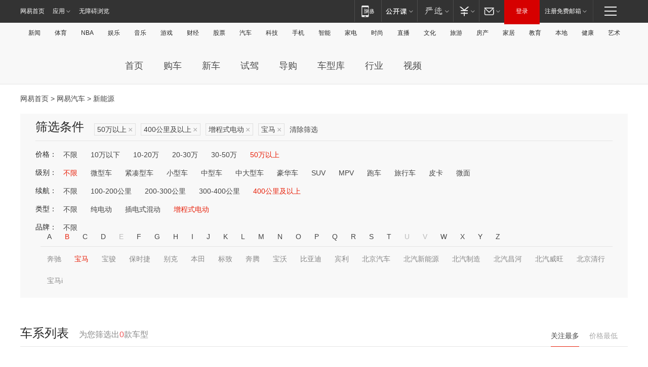

--- FILE ---
content_type: text/html;charset=GBK
request_url: http://product.auto.163.com/search_energy/brandName=1686@duration=above400@energy=zcse@price=above50/
body_size: 13943
content:
<!DOCTYPE HTML>
<!--[if IE 6 ]> <html id="ne_wrap" class="ne_ua_ie6 ne_ua_ielte8"> <![endif]-->
<!--[if IE 7 ]> <html id="ne_wrap" class="ne_ua_ie7 ne_ua_ielte8"> <![endif]-->
<!--[if IE 8 ]> <html id="ne_wrap" class="ne_ua_ie8 ne_ua_ielte8"> <![endif]-->
<!--[if IE 9 ]> <html id="ne_wrap" class="ne_ua_ie9"> <![endif]-->
<!--[if (gte IE 10)|!(IE)]><!--> <html id="ne_wrap"> <!--<![endif]-->
<head>
    <meta charset="gbk">
    <title>新能源_网易汽车</title>
    <link rel="dns-prefetch" href="//static.ws.126.net">
    <meta name="keywords" content="汽车,汽车网,买车,购车,评测,导购,报价,对比,口碑,汽车报价,国产汽车,大众汽车,丰田汽车,本田汽车,日产汽车," />
    <meta name="description" content="网易汽车_易乐车生活:为您提供最新最全汽车导购,汽车报价,汽车图片,汽车行情,汽车试驾,汽车评测,是服务于购车人群的汽车资讯门户" />
    <script>!function(){window.isNs9=document.documentElement.className.indexOf('ns9')!=-1,nsClsName=' ns12';if(isNs9){return};if(/\?narrow/.test(location.search)||screen.width/10<128&&document.documentElement.clientWidth==screen.width){isNs9=true;nsClsName=' ns9';}document.documentElement.className+=nsClsName;}()</script>
<link href="https://static.ws.126.net/163/f2e/auto/auto.base.2021.css?v7" rel="stylesheet" />
<script src="//static.ws.126.net/163/frontend/libs/antanalysis.min.js"></script>
<script src="//static.ws.126.net/163/frontend/antnest/NTM-3LSDEVVJ-1.js" async="async"></script>
<script src="//static.ws.126.net/f2e/lib/js/ne.js"></script>
<script src="//static.ws.126.net/cnews/js/ntes_jslib_1.x.js" charset="gb2312"></script>
<link href="//static.ws.126.net/163/f2e/auto/product_pc/elec_search//static/css/elec_search.css?ipzgcq" rel="stylesheet"/>
</head>
<body>
<!-- 公共黑色顶部 -->
<!-- /special/ntes_common_model/nte_commonnav2019.html -->



<link rel="stylesheet" href="https://static.ws.126.net/163/f2e/commonnav2019/css/commonnav_headcss-fad753559b.css"/>
<!-- urs -->
<script _keep="true" src="https://urswebzj.nosdn.127.net/webzj_cdn101/message.js" type="text/javascript"></script>
<div class="ntes_nav_wrap" id="js_N_NTES_wrap">
  <div class="ntes-nav" id="js_N_nav">
    <div class="ntes-nav-main clearfix">
            <div class="c-fl" id="js_N_nav_left">
        <a class="ntes-nav-index-title ntes-nav-entry-wide c-fl" href="https://www.163.com/" title="网易首页">网易首页</a>
        <!-- 应用 -->
        <div class="js_N_navSelect ntes-nav-select ntes-nav-select-wide ntes-nav-app  c-fl">
          <a href="https://www.163.com/#f=topnav" class="ntes-nav-select-title ntes-nav-entry-bgblack JS_NTES_LOG_FE">应用
            <em class="ntes-nav-select-arr"></em>
          </a>
          <div class="ntes-nav-select-pop">
            <ul class="ntes-nav-select-list clearfix">
              <li>
                <a href="https://m.163.com/newsapp/#f=topnav">
                  <span>
                    <em class="ntes-nav-app-newsapp">网易新闻</em>
                  </span>
                </a>
              </li>
              <li>
                <a href="https://open.163.com/#f=topnav">
                  <span>
                    <em class="ntes-nav-app-open">网易公开课</em>
                  </span>
                </a>
              </li>
              <li>
                <a href="https://daxue.163.com/offline/download.html">
                  <span>
                    <em class="ntes-nav-app-gaokaozhiyuan">网易高考智愿</em>
                  </span>
                </a>
              </li>
              <li>
                <a href="https://hongcai.163.com/?from=pcsy-button">
                  <span>
                    <em class="ntes-nav-app-hongcai">网易红彩</em>
                  </span>
                </a>
              </li>
              <li>
                <a href="https://u.163.com/aosoutbdbd8">
                  <span>
                    <em class="ntes-nav-app-yanxuan">网易严选</em>
                  </span>
                </a>
              </li>
              <li>
                <a href="https://mail.163.com/client/dl.html?from=mail46">
                  <span>
                    <em class="ntes-nav-app-mail">邮箱大师</em>
                  </span>
                </a>
              </li>
              <li class="last">
                <a href="https://study.163.com/client/download.htm?from=163app&utm_source=163.com&utm_medium=web_app&utm_campaign=business">
                  <span>
                    <em class="ntes-nav-app-study">网易云课堂</em>
                  </span>
                </a>
              </li>
            </ul>
          </div>
        </div>
      </div>
      <div class="c-fr">
        <!-- 片段开始 -->
        <div class="ntes-nav-quick-navigation">
          <a rel="noreferrer"class="ntes-nav-quick-navigation-btn" id="js_N_ntes_nav_quick_navigation_btn" target="_self">
            <em>快速导航
              <span class="menu1"></span>
              <span class="menu2"></span>
              <span class="menu3"></span>
            </em>
          </a>
          <div class="ntes-quicknav-pop" id="js_N_ntes_quicknav_pop">
            <div class="ntes-quicknav-list">
              <div class="ntes-quicknav-content">
                <ul class="ntes-quicknav-column ntes-quicknav-column-1">
                  <li>
                    <h3>
                      <a href="https://news.163.com">新闻</a>
                    </h3>
                  </li>
                  <li>
                    <a href="https://news.163.com/domestic">国内</a>
                  </li>
                  <li>
                    <a href="https://news.163.com/world">国际</a>
                  </li>
                  <li>
                    <a href="https://view.163.com">评论</a>
                  </li>
                  <li>
                    <a href="https://war.163.com">军事</a>
                  </li>
                  <li>
                    <a href="https://news.163.com/special/wangsansanhome/">王三三</a>
                  </li>
                </ul>
                <ul class="ntes-quicknav-column ntes-quicknav-column-2">
                  <li>
                    <h3>
                      <a href="https://sports.163.com">体育</a>
                    </h3>
                  </li>
                  <li>
                    <a href="https://sports.163.com/nba">NBA</a>
                  </li>
                  <li>
                    <a href="https://sports.163.com/cba">CBA</a>
                  </li>
                  <li>
                    <a href="https://sports.163.com/allsports">综合</a>
                  </li>
                  <li>
                    <a href="https://sports.163.com/zc">中超</a>
                  </li>
                  <li>
                    <a href="https://sports.163.com/world">国际足球</a>
                  </li>
                  <li>
                    <a href="https://sports.163.com/yc">英超</a>
                  </li>
                  <li>
                    <a href="https://sports.163.com/xj">西甲</a>
                  </li>
                  <li>
                    <a href="https://sports.163.com/yj">意甲</a>
                  </li>
                </ul>
                <ul class="ntes-quicknav-column ntes-quicknav-column-3">
                  <li>
                    <h3>
                      <a href="https://ent.163.com">娱乐</a>
                    </h3>
                  </li>
                  <li>
                    <a href="https://ent.163.com/star">明星</a>
                  </li>
                  <li>
                    <a href="https://ent.163.com/photo">图片</a>
                  </li>
                  <li>
                    <a href="https://ent.163.com/movie">电影</a>
                  </li>
                  <li>
                    <a href="https://ent.163.com/tv">电视</a>
                  </li>
                  <li>
                    <a href="https://ent.163.com/music">音乐</a>
                  </li>
                  <li>
                    <a href="https://ent.163.com/special/gsbjb/">稿事编辑部</a>
                  </li>
                  <li>
                    <a href="https://ent.163.com/special/focus_ent/">娱乐FOCUS</a>
                  </li>
                </ul>
                <ul class="ntes-quicknav-column ntes-quicknav-column-4">
                  <li>
                    <h3>
                      <a href="https://money.163.com">财经</a>
                    </h3>
                  </li>
                  <li>
                    <a href="https://money.163.com/stock">股票</a>
                  </li>
                  <li>
                    <a href="http://quotes.money.163.com/stock">行情</a>
                  </li>
                  <li>
                    <a href="https://money.163.com/ipo">新股</a>
                  </li>
                  <li>
                    <a href="https://money.163.com/finance">金融</a>
                  </li>
                  <li>
                    <a href="https://money.163.com/fund">基金</a>
                  </li>
                  <li>
                    <a href="https://biz.163.com">商业</a>
                  </li>
                  <li>
                    <a href="https://money.163.com/licai">理财</a>
                  </li>
                </ul>
                <ul class="ntes-quicknav-column ntes-quicknav-column-5">
                  <li>
                    <h3>
                      <a href="https://auto.163.com">汽车</a>
                    </h3>
                  </li>
                  <li>
                    <a href="https://auto.163.com/buy">购车</a>
                  </li>
                  <li>
                    <a href="https://auto.163.com/depreciate">行情</a>
                  </li>
                  <li>
                    <a href="http://product.auto.163.com">车型库</a>
                  </li>
                  <li>
                    <a href="https://auto.163.com/elec">新能源</a>
                  </li>
                  <li>
                    <a href="https://auto.163.com/news">行业</a>
                  </li>
                </ul>
                <ul class="ntes-quicknav-column ntes-quicknav-column-6">
                  <li>
                    <h3>
                      <a href="https://tech.163.com">科技</a>
                    </h3>
                  </li>
                  <li>
                    <a href="https://tech.163.com/telecom/">通信</a>
                  </li>
                  <li>
                    <a href="https://tech.163.com/it">IT</a>
                  </li>
                  <li>
                    <a href="https://tech.163.com/internet">互联网</a>
                  </li>
                  <li>
                    <a href="https://tech.163.com/special/chzt">特别策划</a>
                  </li>
                  <li>
                    <a href="https://tech.163.com/smart/">网易智能</a>
                  </li>
                  <li>
                    <a href="https://hea.163.com/">家电</a>
                  </li>
                </ul>
                <ul class="ntes-quicknav-column ntes-quicknav-column-7">
                  <li>
                    <h3>
                      <a href="https://fashion.163.com">时尚</a>
                    </h3>
                  </li>
                  <li>
                    <a href="https://baby.163.com">亲子</a>
                  </li>
                  <li>
                    <a href="https://fashion.163.com/art">艺术</a>
                  </li>
                </ul>
                <ul class="ntes-quicknav-column ntes-quicknav-column-8">
                  <li>
                    <h3>
                      <a href="https://mobile.163.com">手机</a>
                      <span>/</span>
                      <a href="https://digi.163.com/">数码</a>
                    </h3>
                  </li>
                  <li>
                    <a href="https://tech.163.com/special/ydhlw">移动互联网</a>
                  </li>
                  <li>
                    <a href="https://mobile.163.com/special/jqkj_list/">惊奇科技</a>
                  </li>
                  <li>
                    <a href="https://mobile.163.com/special/cpshi_list/">易评机</a>
                  </li>
                </ul>
                <ul class="ntes-quicknav-column ntes-quicknav-column-9">
                  <li>
                    <h3>
                      <a href="https://house.163.com">房产</a>
                      <span>/</span>
                      <a href="https://home.163.com">家居</a>
                    </h3>
                  </li>
                  <li>
                    <a href="https://bj.house.163.com">北京房产</a>
                  </li>
                  <li>
                    <a href="https://sh.house.163.com">上海房产</a>
                  </li>
                  <li>
                    <a href="https://gz.house.163.com">广州房产</a>
                  </li>
                  <li>
                    <a href="https://house.163.com/city">全部分站</a>
                  </li>
                  <li>
                    <a href="https://xf.house.163.com">楼盘库</a>
                  </li>
                  <li>
                    <a href="https://home.163.com/jiaju/">家具</a>
                  </li>
                  <li>
                    <a href="https://home.163.com/weiyu/">卫浴</a>
                  </li>
                </ul>
                <ul class="ntes-quicknav-column ntes-quicknav-column-10">
                  <li>
                    <h3>
                      <a href="https://travel.163.com">旅游</a>
                    </h3>
                  </li>
                  <li>
                    <a href="https://travel.163.com/outdoor">自驾露营</a>
                  </li>
                  <li>
                    <a href="https://travel.163.com/food">美食</a>
                  </li>
                </ul>
                <ul class="ntes-quicknav-column ntes-quicknav-column-11">
                  <li>
                    <h3>
                      <a href="https://edu.163.com">教育</a>
                    </h3>
                  </li>
                  <li>
                    <a href="https://edu.163.com/yimin">移民</a>
                  </li>
                  <li>
                    <a href="https://edu.163.com/liuxue">留学</a>
                  </li>
                  <li>
                    <a href="https://edu.163.com/en">外语</a>
                  </li>
                  <li>
                    <a href="https://edu.163.com/gaokao">高考</a>
                  </li>
                </ul>
                <div class="ntes-nav-sitemap">
                  <a href="https://sitemap.163.com/">
                    <i></i>查看网易地图</a>
                </div>
              </div>
            </div>
          </div>
        </div>
        <div class="c-fr">
          <div class="c-fl" id="js_N_navLoginBefore">
            <div id="js_N_navHighlight" class="js_loginframe ntes-nav-login ntes-nav-login-normal">
              <a href="https://reg.163.com/" class="ntes-nav-login-title" id="js_N_nav_login_title">登录</a>
              <div class="ntes-nav-loginframe-pop" id="js_N_login_wrap">
                <!--加载登陆组件-->
              </div>
            </div>
            <div class="js_N_navSelect ntes-nav-select ntes-nav-select-wide  JS_NTES_LOG_FE c-fl">
              <a class="ntes-nav-select-title ntes-nav-select-title-register" href="https://mail.163.com/register/index.htm?from=163navi&regPage=163">注册免费邮箱
                <em class="ntes-nav-select-arr"></em>
              </a>
              <div class="ntes-nav-select-pop">
                <ul class="ntes-nav-select-list clearfix" style="width:210px;">
                  <li>
                    <a href="https://reg1.vip.163.com/newReg1/reg?from=new_topnav&utm_source=new_topnav">
                      <span style="width:190px;">注册VIP邮箱（特权邮箱，付费）</span>
                    </a>
                  </li>
                  <li class="last JS_NTES_LOG_FE">
                    <a href="https://mail.163.com/client/dl.html?from=mail46">
                      <span style="width:190px;">免费下载网易官方手机邮箱应用</span>
                    </a>
                  </li>
                </ul>
              </div>
            </div>
          </div>
          <div class="c-fl" id="js_N_navLoginAfter" style="display:none">
            <div id="js_N_logined_warp" class="js_N_navSelect ntes-nav-select ntes-nav-logined JS_NTES_LOG_FE">
              <a class="ntes-nav-select-title ntes-nav-logined-userinfo">
                <span id="js_N_navUsername" class="ntes-nav-logined-username"></span>
                <em class="ntes-nav-select-arr"></em>
              </a>
              <div id="js_login_suggest_wrap" class="ntes-nav-select-pop">
                <ul id="js_logined_suggest" class="ntes-nav-select-list clearfix"></ul>
              </div>
            </div>
            <a class="ntes-nav-entry-wide c-fl" target="_self" id="js_N_navLogout">安全退出</a>
          </div>
        </div>
        <ul class="ntes-nav-inside">
          <li>
            <div class="js_N_navSelect ntes-nav-select c-fl">
              <a href="https://www.163.com/newsapp/#f=163nav" class="ntes-nav-mobile-title ntes-nav-entry-bgblack">
                <em class="ntes-nav-entry-mobile">移动端</em>
              </a>
              <div class="qrcode-img">
                <a href="https://www.163.com/newsapp/#f=163nav">
                  <img src="//static.ws.126.net/f2e/include/common_nav/images/topapp.jpg">
                </a>
              </div>
            </div>
          </li>
          <li>
            <div class="js_N_navSelect ntes-nav-select c-fl">
              <a id="js_love_url" href="https://open.163.com/#ftopnav0" class="ntes-nav-select-title ntes-nav-select-title-huatian ntes-nav-entry-bgblack">
                <em class="ntes-nav-entry-huatian">网易公开课</em>
                <em class="ntes-nav-select-arr"></em>
                <span class="ntes-nav-msg">
                  <em class="ntes-nav-msg-num"></em>
                </span>
              </a>
              <div class="ntes-nav-select-pop ntes-nav-select-pop-huatian">
                <ul class="ntes-nav-select-list clearfix">
                  <li>
                    <a href="https://open.163.com/ted/#ftopnav1">
                      <span>TED</span>
                    </a>
                  </li>
                  <li>
                    <a href="https://open.163.com/cuvocw/#ftopnav2">
                      <span>中国大学视频公开课</span>
                    </a>
                  </li>
                  <li>
                    <a href="https://open.163.com/ocw/#ftopnav3">
                      <span>国际名校公开课</span>
                    </a>
                  </li>
                  <li>
                    <a href="https://open.163.com/appreciation/#ftopnav4">
                      <span>赏课·纪录片</span>
                    </a>
                  </li>
                  <li>
                    <a href="https://vip.open.163.com/#ftopnav5">
                      <span>付费精品课程</span>
                    </a>
                  </li>
                  <li>
                    <a href="https://open.163.com/special/School/beida.html#ftopnav6">
                      <span>北京大学公开课</span>
                    </a>
                  </li>
                  <li class="last">
                    <a href="https://open.163.com/newview/movie/courseintro?newurl=ME7HSJR07#ftopnav7">
                      <span>英语课程学习</span>
                    </a>
                  </li>
                </ul>
              </div>
            </div>
          </li>
          <li>
            <div class="js_N_navSelect ntes-nav-select c-fl">
              <a id="js_lofter_icon_url" href="https://you.163.com/?from=web_fc_menhu_xinrukou_1" class="ntes-nav-select-title ntes-nav-select-title-lofter ntes-nav-entry-bgblack">
                <em class="ntes-nav-entry-lofter">网易严选</em>
                <em class="ntes-nav-select-arr"></em>
                <span class="ntes-nav-msg" id="js_N_navLofterMsg">
                  <em class="ntes-nav-msg-num"></em>
                </span>
              </a>
              <div class="ntes-nav-select-pop ntes-nav-select-pop-lofter">
                <ul id="js_lofter_pop_url" class="ntes-nav-select-list clearfix">
                  <li>
                    <a href="https://act.you.163.com/act/pub/ABuyLQKNmKmK.html?from=out_ynzy_xinrukou_2">
                      <span>新人特价</span>
                    </a>
                  </li>
                  <li>
                    <a href="https://you.163.com/topic/v1/pub/Pew1KBH9Au.html?from=out_ynzy_xinrukou_3">
                      <span>9.9专区</span>
                    </a>
                  </li>
                  <li>
                    <a href="https://you.163.com/item/newItemRank?from=out_ynzy_xinrukou_4">
                      <span>新品热卖</span>
                    </a>
                  </li>
                  <li>
                    <a href="https://you.163.com/item/recommend?from=out_ynzy_xinrukou_5">
                      <span>人气好物</span>
                    </a>
                  </li>
                  <li>
                    <a href="https://you.163.com/item/list?categoryId=1005000&from=out_ynzy_xinrukou_7">
                      <span>居家生活</span>
                    </a>
                  </li>
                  <li>
                    <a href="https://you.163.com/item/list?categoryId=1010000&from=out_ynzy_xinrukou_8">
                      <span>服饰鞋包</span>
                    </a>
                  </li>
                  <li>
                    <a href="https://you.163.com/item/list?categoryId=1011000&from=out_ynzy_xinrukou_9">
                      <span>母婴亲子</span>
                    </a>
                  </li>
                  <li class="last">
                    <a href="https://you.163.com/item/list?categoryId=1005002&from=out_ynzy_xinrukou_10">
                      <span>美食酒水</span>
                    </a>
                  </li>
                </ul>
              </div>
            </div>
          </li>
          <li>
            <div class="js_N_navSelect ntes-nav-select c-fl">
              <a href="https://ecard.163.com/" class="ntes-nav-select-title
        ntes-nav-select-title-money ntes-nav-entry-bgblack">
                <em class="ntes-nav-entry-money">支付</em>
                <em class="ntes-nav-select-arr"></em>
              </a>
              <div class="ntes-nav-select-pop ntes-nav-select-pop-temp">
                <ul class="ntes-nav-select-list clearfix">
                  <li>
                    <a href="https://ecard.163.com/#f=topnav">
                      <span>一卡通充值</span>
                    </a>
                  </li>
                  <li>
                    <a href="https://ecard.163.com/script/index#f=topnav">
                      <span>一卡通购买</span>
                    </a>
                  </li>
                  <li>
                    <a href="https://epay.163.com/">
                      <span>我的网易支付</span>
                    </a>
                  </li>
                  <li>
                    <a href="https://3c.163.com/?from=wangyimenhu16">
                      <span>网易智造</span>
                    </a>
                  </li>
                  <li class="last">
                    <a href="https://globalpay.163.com/home">
                      <span>网易跨境支付</span>
                    </a>
                  </li>
                </ul>
              </div>
            </div>
          </li>
          <li>
            <div class="js_N_navSelect ntes-nav-select c-fl">
              <a id="js_mail_url" rel="noreferrer"class="ntes-nav-select-title
        ntes-nav-select-title-mail ntes-nav-entry-bgblack">
                <em class="ntes-nav-entry-mail">邮箱</em>
                <em class="ntes-nav-select-arr"></em>
                <span class="ntes-nav-msg" id="js_N_navMailMsg">
                  <em class="ntes-nav-msg-num" id="js_N_navMailMsgNum"></em>
                </span>
              </a>
              <div class="ntes-nav-select-pop ntes-nav-select-pop-mail">
                <ul class="ntes-nav-select-list clearfix">
                  <li>
                    <a href="https://email.163.com/#f=topnav">
                      <span>免费邮箱</span>
                    </a>
                  </li>
                  <li>
                    <a href="https://vipmail.163.com/#f=topnav">
                      <span>VIP邮箱</span>
                    </a>
                  </li>
                  <li>
                    <a href="https://qiye.163.com/?from=NetEase163top">
                      <span>企业邮箱</span>
                    </a>
                  </li>
                  <li>
                    <a href="https://mail.163.com/register/index.htm?from=ntes_nav&regPage=163">
                      <span>免费注册</span>
                    </a>
                  </li>
                  <li class="last">
                    <a href="https://mail.163.com/dashi/dlpro.html?from=mail46">
                      <span>客户端下载</span>
                    </a>
                  </li>
                </ul>
              </div>
            </div>
          </li>
        </ul>
      </div>
    </div>
  </div>
</div>
<script src="https://static.ws.126.net/163/f2e/commonnav2019/js/commonnav_headjs-d6073b0f5a.js"></script>


<div class="auto_header">
	<div class="container">
		<!-- 公共二级导航 -->
		<!-- /special/ntes_common_model/site_subnav2019.html -->

<div class="N-nav-channel JS_NTES_LOG_FE" data-module-name="xwwzy_11_headdaohang">
    <a class="first" href="https://news.163.com/">新闻</a><a href="https://sports.163.com/">体育</a><a href="https://sports.163.com/nba/">NBA</a><a href="https://ent.163.com/">娱乐</a><a href="https://ent.163.com/music/">音乐</a><a href="https://tech.163.com/game/">游戏</a><a href="https://money.163.com/">财经</a><a href="https://money.163.com/stock/">股票</a><a id="_link_auto" href="https://auto.163.com/">汽车</a><a href="https://tech.163.com/">科技</a><a href="https://mobile.163.com/">手机</a><a href="https://tech.163.com/smart/">智能</a><a href="https://hea.163.com/">家电</a><a href="https://fashion.163.com/">时尚</a><a href="https://v.163.com/">直播</a><a href="https://culture.163.com/">文化</a><a href="https://travel.163.com/">旅游</a><a id="houseUrl" href="https://house.163.com/">房产</a><a href="https://home.163.com/" id="homeUrl">家居</a><a href="https://edu.163.com/">教育</a><a id="_link_game" href="https://news.163.com/">本地</a><a href="https://jiankang.163.com/">健康</a><a class="last" href="https://art.163.com/">艺术</a>
</div>
<!-- 游戏替换为本地，并定向 0310-->
<!-- 配置定向城市 -->
<script type="text/javascript" _keep="true">
var HouseNavBendiTxt = {
    "province": [
        {
            "name": "北京市",
            "shortName": "北京",
            "url":"https://bj.news.163.com/"
        },
        {
            "name": "上海市",
            "shortName": "上海",
            "url":"https://sh.news.163.com/"
        },
        {
            "name": "天津市",
            "shortName": "天津",
            "url":"https://tj.news.163.com/"
        },
        {
            "name": "广东省",
            "shortName": "广东",
            "url":"https://gd.news.163.com/"
        },
        {
            "name": "江苏省",
            "shortName": "江苏",
            "url":"https://js.news.163.com/"
        },
        {
            "name": "浙江省",
            "shortName": "浙江",
            "url":"https://zj.news.163.com/"
        },
        {
            "name": "四川省",
            "shortName": "四川",
            "url":"https://sc.news.163.com/"
        },
        {
            "name": "黑龙江省",
            "shortName": "黑龙江",
            "url":"https://hlj.news.163.com/"
        },
        {
            "name": "吉林省",
            "shortName": "吉林",
            "url":"https://jl.news.163.com/"
        },
        {
            "name": "辽宁省",
            "shortName": "辽宁",
            "url":"https://liaoning.news.163.com/"
        },
        {
            "name": "内蒙古自治区",
            "shortName": "内蒙古",
            "url":"https://hhht.news.163.com/"
        },
        {
            "name": "河北省",
            "shortName": "河北",
            "url":"https://hebei.news.163.com/"
        },
        {
            "name": "河南省",
            "shortName": "河南",
            "url":"https://henan.163.com/"
        },
        {
            "name": "山东省",
            "shortName": "山东",
            "url":"https://sd.news.163.com/"
        },
        {
            "name": "陕西省",
            "shortName": "陕西",
            "url":"https://shanxi.news.163.com/"
        },
        {
            "name": "甘肃省",
            "shortName": "甘肃",
            "url":"https://gs.news.163.com/"
        },
        {
            "name": "宁夏回族自治区",
            "shortName": "宁夏",
            "url":"https://ningxia.news.163.com/"
        },
        {
            "name": "新疆维吾尔自治区",
            "shortName": "新疆",
            "url":"https://xj.news.163.com/"
        },
        {
            "name": "安徽省",
            "shortName": "安徽",
            "url":"https://ah.news.163.com/"
        },
        {
            "name": "福建省",
            "shortName": "福建",
            "url":"https://fj.news.163.com/"
        },
        {
            "name": "广西壮族自治区",
            "shortName": "广西",
            "url":"https://gx.news.163.com/"
        },
        {
            "name": "重庆市",
            "shortName": "重庆",
            "url":"https://chongqing.163.com/"
        },
        {
            "name": "湖北省",
            "shortName": "湖北",
            "url":"https://hb.news.163.com/"
        },
        {
            "name": "江西省",
            "shortName": "江西",
            "url":"https://jx.news.163.com/"
        },
        {
            "name": "海南省",
            "shortName": "海南",
            "url":"https://hn.news.163.com/"
        },
        {
            "name": "贵州省",
            "shortName": "贵州",
            "url":"https://gz.news.163.com/"
        },
        {
            "name": "云南省",
            "shortName": "云南",
            "url":"https://yn.news.163.com/"
        },
        {
            "name": "山西省",
            "shortName": "山西",
            "url":"https://sx.news.163.com"
        },
        {
            "name": "西藏自治区",
            "shortName": "北京",
            "url":"https://bj.news.163.com/"
        },
        {
            "name": "香港特别行政区",
            "shortName": "广东",
            "url":"https://gd.news.163.com/"
        },
        {
            "name": "澳门特别行政区",
            "shortName": "广东",
            "url":"https://gd.news.163.com/"
        },
        {
            "name": "台湾省",
            "shortName": "广东",
            "url":"https://gd.news.163.com/"
        },
        {
            "name": "天津市",
            "shortName": "北京",
            "url":"https://bj.news.163.com/"
        },
        {
            "name": "青海省",
            "shortName": "北京",
            "url":"https://bj.news.163.com/"
        }
    ],
    "city": [
        {
            "name": "大连市",
            "shortName": "大连",
            "url":"https://dl.news.163.com"
        },
        {
            "name": "青岛市",
            "shortName": "青岛",
            "url":"https://qingdao.news.163.com"
        },
        {
            "name": "宁波市",
            "shortName": "宁波",
            "url":"https://zj.news.163.com/ningbo/"
        },
        {
            "name": "厦门市",
            "shortName": "厦门",
            "url":"https://xiamen.news.163.com"
        },
        {
            "name": "深圳市",
            "shortName": "深圳",
            "url":"https://shenzhen.news.163.com/"
        }
    ],
    "defalt": {
            "name": "",
            "shortName": "本地",
            "url":"https://news.163.com/"
        }
};
</script>
<script type="text/javascript" _keep="true">
            (function(){
                //本地设置定向省份
                function setBendiName(){
                    var js_nav_bendi = document.getElementById("_link_game");
                    var cityname = "";
                    var cityurl = "";
                    var _loc = window.localAddress;
                    if(!js_nav_bendi)
                        return;
                    if(HouseNavBendiTxt.city && _loc){
                        var citylist = HouseNavBendiTxt.city;
                        var localcity = _loc.city;
                        for(var i=0;i<citylist.length;i++){
                            if(citylist[i].name.indexOf(localcity) != -1){
                                cityname = citylist[i].shortName;
                                cityurl = citylist[i].url;
                                break;
                            }
                        }
                    }
                    if(cityname == "" && cityurl == "" && HouseNavBendiTxt.province && _loc){
                        var provincelist = HouseNavBendiTxt.province;
                        var localprovince = _loc.province;
                        for(var i=0;i<provincelist.length;i++){
                            if(provincelist[i].name.indexOf(localprovince) != -1){
                                cityname = provincelist[i].shortName;
                                cityurl = provincelist[i].url;
                                break;
                            }
                        }
                    }
                    if(js_nav_bendi && cityname != "" && cityurl != ""){
                        js_nav_bendi.innerHTML = cityname;
                        js_nav_bendi.href = cityurl;
                    }
                    if(js_nav_bendi && cityname == "" && cityurl == ""){
                        js_nav_bendi.innerHTML = "本地";
                        js_nav_bendi.href = "https://news.163.com";
                    }
                }
                
                if(window.HouseNavBendiTxt && window.NTESCommonNavigator){
                    var utils = NTESCommonNavigator.utils;
                    utils.jsonp("https://ipservice.ws.126.net/locate/api/getLocByIp", {}, function(res){
                        if(res && res.result){
                            window.localAddress = res.result;
                            setBendiName();
                        }
                    });
                }
            })();
        </script>

		<!-- LOGO、搜索 -->
		<!-- <div class="auto-channel clearfix">
			<div class="auto_logo">
				<a href="https://auto.163.com/" title="网易汽车">网易汽车</a>
			</div> -->
			<!--include virtual="/auto_pc_common/auto_search.html" -->
		<!-- </div> -->

		<!-- 频道导航 -->
		<script>var currentNav = '新能源';</script>
		<!-- /special/sp/2016channel_menu.html -->

<div class="auto-nav">
  <div class="auto-logo"><img src="https://fps-pro.ws.126.net/fps-pro/frontends/auto_index_2025/index/images/auto_logo.png" alt="" /></div>
  <ul class="auto-nav-list">
    <li class="nav-item "><a href="https://auto.163.com/">首页</a></li>
    <li class="nav-item "><a href="https://auto.163.com/buy">购车</a></li>
    <li class="nav-item "><a href="https://auto.163.com/newcar">新车</a></li>
    <li class="nav-item "><a href="https://auto.163.com/test">试驾</a></li>
    <li class="nav-item "><a href="https://auto.163.com/guide">导购</a></li>
    <li class="nav-item "><a href="https://product.auto.163.com/#DQ2001">车型库</a></li>
    <li class="nav-item "><a href="https://auto.163.com/news">行业</a></li>
    <li class="nav-item "><a href="https://auto.163.com/video">视频</a></li>
  </ul>
</div>
<style>
  .auto-nav {
    width: 1200px;
    height: 36px;
    margin: 26px auto 18px auto;
  }
  .auto-nav .auto-logo {
    float: left;
    width: 167px;
    height: 36px;
  }
  .auto-nav .auto-logo img {
    background: transparent;
    width: 100%;
    height: 100%;
  }
  .auto-nav .auto-nav-list {
    float: left;
    margin-left: 20px;
  }
  .auto-nav .auto-nav-list .nav-item {
    float: left;
  }
  .auto-nav .auto-nav-list .nav-item a {
    display: block;
    padding: 0 20px;
    font-size: 18px;
    line-height: 36px;
    font-weight: 400;
    color: #4e4e4e;
	text-decoration: none;
  }
  .auto-nav .auto-nav-list .nav-item:hover a {
    background-color: #eee;
  }
  .auto-nav .auto-nav-list .nav-item.active a {
    color: #e10000;
  }
  .auto-nav .auto-nav-list .nav-item a.active {
    color: #e10000;
  }
</style>

<script>
	(function($){
		if($==undefined) return;
		var curNav = window['currentNav'];
		var tagA = $('.auto-nav .nav-item a');

		for (var i = 0; i < tagA.length; i++) {
			if(tagA[i].hostname=='auto.163.com') continue;
			if(curNav){
				if(tagA[i].innerHTML==curNav){
					$(tagA[i]).addClass('active');
					break;
				}
				continue;
			}
			if(tagA[i].hostname==location.hostname && location.pathname.indexOf(tagA[i].pathname)!=-1){
				$(tagA[i]).addClass('active');
				break;
			}
		}
	})(window['jQuery']||window['NE']);
</script>
	</div>
</div>

<div class="container clearfix">
    <!--  -->

    <!-- 面包屑 -->
    <div class="auto-cur-location">
        <a href="https://www.163.com/" title="网易首页">网易首页</a> &gt;
        <a href="https://auto.163.com/" title="网易汽车">网易汽车</a> &gt; 新能源
    </div>

    <!-- 筛选条件 -->
	<div class="search-box">
    <div class="hd">
        <p class="c-t">筛选条件</p>
        <div class="c-tag">
            <dl>
                                 <dd class="clearfix">                      
                                                    <a href="/search_energy/brandName=1686@duration=above400@energy=zcse/">50万以上<span>×</span></a>
                                                    <a href="/search_energy/brandName=1686@energy=zcse@price=above50/">400公里及以上<span>×</span></a>
                                                    <a href="/search_energy/brandName=1686@duration=above400@price=above50/">增程式电动<span>×</span></a>
                                                    <a href="/search_energy/duration=above400@energy=zcse@price=above50/">宝马<span>×</span></a>
                                                <a class="empty" href="/search_energy/">清除筛选</a>
                 </dd>
                            </dl>
        </div>

        
    </div>

    <!-- 列表 -->
    <div class="bd j-search-bd">
        <input type="hidden" value="above50" id="j-search-price">
        <input type="hidden" value="" id="j-search-type">
        <input type="hidden" value="above400" id="j-search-duration">        
        <input type="hidden" value="zcse" id="j-search-energy">
        <input type="hidden" value="1686" id="j-search-brandName">
                        <dl>
            <dt>价格：</dt>
            <dd class="clearfix">            	
                            <a href="/search_energy/brandName=1686@duration=above400@energy=zcse/" >不限</a>
                            <a href="/search_energy/brandName=1686@duration=above400@energy=zcse@price=below10/" >10万以下</a>
                            <a href="/search_energy/brandName=1686@duration=above400@energy=zcse@price=10-20/" >10-20万</a>
                            <a href="/search_energy/brandName=1686@duration=above400@energy=zcse@price=20-30/" >20-30万</a>
                            <a href="/search_energy/brandName=1686@duration=above400@energy=zcse@price=30-50/" >30-50万</a>
                            <a href="/search_energy/brandName=1686@duration=above400@energy=zcse@price=above50/" class="active">50万以上</a>
                        </dd>
        </dl>
                              <dl>
            <dt>级别：</dt>
            <dd class="clearfix">            	
                            <a href="/search_energy/brandName=1686@duration=above400@energy=zcse@price=above50/" class="active">不限</a>
                            <a href="/search_energy/brandName=1686@duration=above400@energy=zcse@price=above50@type=mini/" >微型车</a>
                            <a href="/search_energy/brandName=1686@duration=above400@energy=zcse@price=above50@type=compact/" >紧凑型车</a>
                            <a href="/search_energy/brandName=1686@duration=above400@energy=zcse@price=above50@type=smart/" >小型车</a>
                            <a href="/search_energy/brandName=1686@duration=above400@energy=zcse@price=above50@type=middle/" >中型车</a>
                            <a href="/search_energy/brandName=1686@duration=above400@energy=zcse@price=above50@type=large/" >中大型车</a>
                            <a href="/search_energy/brandName=1686@duration=above400@energy=zcse@price=above50@type=luxury/" >豪华车</a>
                            <a href="/search_energy/brandName=1686@duration=above400@energy=zcse@price=above50@type=suv/" >SUV</a>
                            <a href="/search_energy/brandName=1686@duration=above400@energy=zcse@price=above50@type=mpv/" >MPV</a>
                            <a href="/search_energy/brandName=1686@duration=above400@energy=zcse@price=above50@type=race/" >跑车</a>
                            <a href="/search_energy/brandName=1686@duration=above400@energy=zcse@price=above50@type=trav/" >旅行车</a>
                            <a href="/search_energy/brandName=1686@duration=above400@energy=zcse@price=above50@type=pcar/" >皮卡</a>
                            <a href="/search_energy/brandName=1686@duration=above400@energy=zcse@price=above50@type=mb/" >微面</a>
                        </dd>
        </dl>
                              <dl>
            <dt>续航：</dt>
            <dd class="clearfix">            	
                            <a href="/search_energy/brandName=1686@energy=zcse@price=above50/" >不限</a>
                            <a href="/search_energy/brandName=1686@duration=100-200@energy=zcse@price=above50/" >100-200公里</a>
                            <a href="/search_energy/brandName=1686@duration=200-300@energy=zcse@price=above50/" >200-300公里</a>
                            <a href="/search_energy/brandName=1686@duration=300-400@energy=zcse@price=above50/" >300-400公里</a>
                            <a href="/search_energy/brandName=1686@duration=above400@energy=zcse@price=above50/" class="active">400公里及以上</a>
                        </dd>
        </dl>
                              <dl>
            <dt>类型：</dt>
            <dd class="clearfix">            	
                            <a href="/search_energy/brandName=1686@duration=above400@price=above50/" >不限</a>
                            <a href="/search_energy/brandName=1686@duration=above400@energy=electric@price=above50/" >纯电动</a>
                            <a href="/search_energy/brandName=1686@duration=above400@energy=plugh@price=above50/" >插电式混动</a>
                            <a href="/search_energy/brandName=1686@duration=above400@energy=zcse@price=above50/" class="active">增程式电动</a>
                        </dd>
        </dl>
                              <dl>
            <dt>品牌：</dt>
            <dd class="clearfix">
            	                <a  href="/search_energy/duration=above400@energy=zcse@price=above50/" >不限</a>                
                                <div class="a-list">
                    <div class="btn-letter">
                                        <a id="A" >A</a>
                                        <a id="B"                         class="active"
                    >B</a>
                                        <a id="C" >C</a>
                                        <a id="D" >D</a>
                                        <a id="E"                         class="disable"
                    >E</a>
                                        <a id="F" >F</a>
                                        <a id="G" >G</a>
                                        <a id="H" >H</a>
                                        <a id="I" >I</a>
                                        <a id="J" >J</a>
                                        <a id="K" >K</a>
                                        <a id="L" >L</a>
                                        <a id="M" >M</a>
                                        <a id="N" >N</a>
                                        <a id="O" >O</a>
                                        <a id="P" >P</a>
                                        <a id="Q" >Q</a>
                                        <a id="R" >R</a>
                                        <a id="S" >S</a>
                                        <a id="T" >T</a>
                                        <a id="U"                         class="disable"
                    >U</a>
                                        <a id="V"                         class="disable"
                    >V</a>
                                        <a id="W" >W</a>
                                        <a id="X" >X</a>
                                        <a id="Y" >Y</a>
                                        <a id="Z" >Z</a>
                                        </div>                                    
                    <div class="letter-cont">
                                                                        	<div class="item">
                                                                             <a href="/search_energy/brandName=20256@duration=above400@energy=zcse@price=above50/" >AITO</a>                             
                                                     <a href="/search_energy/brandName=1685@duration=above400@energy=zcse@price=above50/" >奥迪</a>                             
                                                     <a href="/search_energy/brandName=19021@duration=above400@energy=zcse@price=above50/" >埃安</a>                             
                                                     <a href="/search_energy/brandName=19106@duration=above400@energy=zcse@price=above50/" >爱驰</a>                             
                                                     <a href="/search_energy/brandName=20277@duration=above400@energy=zcse@price=above50/" >阿维塔</a>                             
                                                     <a href="/search_energy/brandName=1684@duration=above400@energy=zcse@price=above50/" >阿斯顿·马丁</a>                             
                                                     <a href="/search_energy/brandName=18719@duration=above400@energy=zcse@price=above50/" >ARCFOX极狐</a>                             
                                                     <a href="/search_energy/brandName=18791@duration=above400@energy=zcse@price=above50/" >艾康尼克</a>                             
                                                </div>                         
                                                                        	<div class="item current">
                                                                             <a href="/search_energy/brandName=1694@duration=above400@energy=zcse@price=above50/" >奔驰</a>                             
                                                     <a href="/search_energy/brandName=1686@duration=above400@energy=zcse@price=above50/" class="active">宝马</a>                             
                                                     <a href="/search_energy/brandName=15231@duration=above400@energy=zcse@price=above50/" >宝骏</a>                             
                                                     <a href="/search_energy/brandName=1693@duration=above400@energy=zcse@price=above50/" >保时捷</a>                             
                                                     <a href="/search_energy/brandName=1690@duration=above400@energy=zcse@price=above50/" >别克</a>                             
                                                     <a href="/search_energy/brandName=1688@duration=above400@energy=zcse@price=above50/" >本田</a>                             
                                                     <a href="/search_energy/brandName=1689@duration=above400@energy=zcse@price=above50/" >标致</a>                             
                                                     <a href="/search_energy/brandName=1687@duration=above400@energy=zcse@price=above50/" >奔腾</a>                             
                                                     <a href="/search_energy/brandName=18326@duration=above400@energy=zcse@price=above50/" >宝沃</a>                             
                                                     <a href="/search_energy/brandName=1654@duration=above400@energy=zcse@price=above50/" >比亚迪</a>                             
                                                     <a href="/search_energy/brandName=1691@duration=above400@energy=zcse@price=above50/" >宾利</a>                             
                                                     <a href="/search_energy/brandName=16890@duration=above400@energy=zcse@price=above50/" >北京汽车</a>                             
                                                     <a href="/search_energy/brandName=17951@duration=above400@energy=zcse@price=above50/" >北汽新能源</a>                             
                                                     <a href="/search_energy/brandName=10096@duration=above400@energy=zcse@price=above50/" >北汽制造</a>                             
                                                     <a href="/search_energy/brandName=1675@duration=above400@energy=zcse@price=above50/" >北汽昌河</a>                             
                                                     <a href="/search_energy/brandName=16329@duration=above400@energy=zcse@price=above50/" >北汽威旺</a>                             
                                                     <a href="/search_energy/brandName=19258@duration=above400@energy=zcse@price=above50/" >北京清行</a>                             
                                                     <a href="/search_energy/brandName=16301@duration=above400@energy=zcse@price=above50/" >宝马i</a>                             
                                                </div>                         
                                                                        	<div class="item">
                                                                             <a href="/search_energy/brandName=1653@duration=above400@energy=zcse@price=above50/" >长城</a>                             
                                                     <a href="/search_energy/brandName=1695@duration=above400@energy=zcse@price=above50/" >长安</a>                             
                                                     <a href="/search_energy/brandName=20316@duration=above400@energy=zcse@price=above50/" >长安深蓝</a>                             
                                                     <a href="/search_energy/brandName=19620@duration=above400@energy=zcse@price=above50/" >长安新能源</a>                             
                                                     <a href="/search_energy/brandName=16159@duration=above400@energy=zcse@price=above50/" >长安欧尚</a>                             
                                                     <a href="/search_energy/brandName=18849@duration=above400@energy=zcse@price=above50/" >长安凯程</a>                             
                                                     <a href="/search_energy/brandName=20092@duration=above400@energy=zcse@price=above50/" >创维汽车</a>                             
                                                     <a href="/search_energy/brandName=18057@duration=above400@energy=zcse@price=above50/" >成功</a>                             
                                                     <a href="/search_energy/brandName=20494@duration=above400@energy=zcse@price=above50/" >长安启源</a>                             
                                                </div>                         
                                                                        	<div class="item">
                                                                             <a href="/search_energy/brandName=16658@duration=above400@energy=zcse@price=above50/" >DS</a>                             
                                                     <a href="/search_energy/brandName=1698@duration=above400@energy=zcse@price=above50/" >大众</a>                             
                                                     <a href="/search_energy/brandName=1662@duration=above400@energy=zcse@price=above50/" >东南</a>                             
                                                     <a href="/search_energy/brandName=1700@duration=above400@energy=zcse@price=above50/" >东风</a>                             
                                                     <a href="/search_energy/brandName=16019@duration=above400@energy=zcse@price=above50/" >东风日产启辰</a>                             
                                                     <a href="/search_energy/brandName=4888@duration=above400@energy=zcse@price=above50/" >东风风神</a>                             
                                                     <a href="/search_energy/brandName=16619@duration=above400@energy=zcse@price=above50/" >东风风行</a>                             
                                                     <a href="/search_energy/brandName=18490@duration=above400@energy=zcse@price=above50/" >东风风光</a>                             
                                                     <a href="/search_energy/brandName=18217@duration=above400@energy=zcse@price=above50/" >东风小康</a>                             
                                                     <a href="/search_energy/brandName=19417@duration=above400@energy=zcse@price=above50/" >东风富康</a>                             
                                                     <a href="/search_energy/brandName=20311@duration=above400@energy=zcse@price=above50/" >东风纳米</a>                             
                                                     <a href="/search_energy/brandName=20034@duration=above400@energy=zcse@price=above50/" >大运汽车</a>                             
                                                     <a href="/search_energy/brandName=20166@duration=above400@energy=zcse@price=above50/" >电动屋</a>                             
                                                     <a href="/search_energy/brandName=18961@duration=above400@energy=zcse@price=above50/" >电咖</a>                             
                                                     <a href="/search_energy/brandName=19378@duration=above400@energy=zcse@price=above50/" >大乘汽车</a>                             
                                                     <a href="/search_energy/brandName=20529@duration=above400@energy=zcse@price=above50/" >东风奕派</a>                             
                                                </div>                         
                                                                        	<div class="item">
                                                                        </div>                         
                                                                        	<div class="item">
                                                                             <a href="/search_energy/brandName=1703@duration=above400@energy=zcse@price=above50/" >丰田</a>                             
                                                     <a href="/search_energy/brandName=1704@duration=above400@energy=zcse@price=above50/" >福特</a>                             
                                                     <a href="/search_energy/brandName=19906@duration=above400@energy=zcse@price=above50/" >飞凡汽车</a>                             
                                                     <a href="/search_energy/brandName=1751@duration=above400@energy=zcse@price=above50/" >法拉利</a>                             
                                                     <a href="/search_energy/brandName=1705@duration=above400@energy=zcse@price=above50/" >福田</a>                             
                                                     <a href="/search_energy/brandName=19793@duration=above400@energy=zcse@price=above50/" >睿蓝汽车</a>                             
                                                     <a href="/search_energy/brandName=17379@duration=above400@energy=zcse@price=above50/" >福汽启腾</a>                             
                                                     <a href="/search_energy/brandName=20488@duration=above400@energy=zcse@price=above50/" >方程豹</a>                             
                                                </div>                         
                                                                        	<div class="item">
                                                                             <a href="/search_energy/brandName=16744@duration=above400@energy=zcse@price=above50/" >观致</a>                             
                                                     <a href="/search_energy/brandName=3219@duration=above400@energy=zcse@price=above50/" >广汽传祺</a>                             
                                                     <a href="/search_energy/brandName=19119@duration=above400@energy=zcse@price=above50/" >广汽集团</a>                             
                                                     <a href="/search_energy/brandName=19669@duration=above400@energy=zcse@price=above50/" >高合汽车</a>                             
                                                     <a href="/search_energy/brandName=18978@duration=above400@energy=zcse@price=above50/" >国金汽车</a>                             
                                                     <a href="/search_energy/brandName=19536@duration=above400@energy=zcse@price=above50/" >国机智骏</a>                             
                                                </div>                         
                                                                        	<div class="item">
                                                                             <a href="/search_energy/brandName=17027@duration=above400@energy=zcse@price=above50/" >哈弗</a>                             
                                                     <a href="/search_energy/brandName=1639@duration=above400@energy=zcse@price=above50/" >海马</a>                             
                                                     <a href="/search_energy/brandName=1707@duration=above400@energy=zcse@price=above50/" >红旗</a>                             
                                                     <a href="/search_energy/brandName=18564@duration=above400@energy=zcse@price=above50/" >华泰新能源</a>                             
                                                     <a href="/search_energy/brandName=19623@duration=above400@energy=zcse@price=above50/" >合创</a>                             
                                                     <a href="/search_energy/brandName=19844@duration=above400@energy=zcse@price=above50/" >恒驰</a>                             
                                                     <a href="/search_energy/brandName=18556@duration=above400@energy=zcse@price=above50/" >汉腾汽车</a>                             
                                                     <a href="/search_energy/brandName=19266@duration=above400@energy=zcse@price=above50/" >红星汽车</a>                             
                                                     <a href="/search_energy/brandName=17070@duration=above400@energy=zcse@price=above50/" >华骐</a>                             
                                                     <a href="/search_energy/brandName=20128@duration=above400@energy=zcse@price=above50/" >华晨新日</a>                             
                                                     <a href="/search_energy/brandName=20472@duration=above400@energy=zcse@price=above50/" >昊铂</a>                             
                                                     <a href="/search_energy/brandName=19314@duration=above400@energy=zcse@price=above50/" >合众新能源</a>                             
                                                </div>                         
                                                                        	<div class="item">
                                                                             <a href="/search_energy/brandName=20546@duration=above400@energy=zcse@price=above50/" >iCAR</a>                             
                                                </div>                         
                                                                        	<div class="item">
                                                                             <a href="/search_energy/brandName=1710@duration=above400@energy=zcse@price=above50/" >Jeep</a>                             
                                                     <a href="/search_energy/brandName=1666@duration=above400@energy=zcse@price=above50/" >吉利</a>                             
                                                     <a href="/search_energy/brandName=19531@duration=above400@energy=zcse@price=above50/" >几何</a>                             
                                                     <a href="/search_energy/brandName=20047@duration=above400@energy=zcse@price=above50/" >极氪</a>                             
                                                     <a href="/search_energy/brandName=1711@duration=above400@energy=zcse@price=above50/" >捷豹</a>                             
                                                     <a href="/search_energy/brandName=19036@duration=above400@energy=zcse@price=above50/" >捷途</a>                             
                                                     <a href="/search_energy/brandName=1648@duration=above400@energy=zcse@price=above50/" >江淮</a>                             
                                                     <a href="/search_energy/brandName=18833@duration=above400@energy=zcse@price=above50/" >奇点</a>                             
                                                     <a href="/search_energy/brandName=1712@duration=above400@energy=zcse@price=above50/" >金杯</a>                             
                                                     <a href="/search_energy/brandName=20051@duration=above400@energy=zcse@price=above50/" >捷尼赛思</a>                             
                                                     <a href="/search_energy/brandName=1848@duration=above400@energy=zcse@price=above50/" >江铃</a>                             
                                                     <a href="/search_energy/brandName=19125@duration=above400@energy=zcse@price=above50/" >江铃集团新能源</a>                             
                                                     <a href="/search_energy/brandName=20409@duration=above400@energy=zcse@price=above50/" >吉利银河</a>                             
                                                     <a href="/search_energy/brandName=20282@duration=above400@energy=zcse@price=above50/" >集度</a>                             
                                                </div>                         
                                                                        	<div class="item">
                                                                             <a href="/search_energy/brandName=1714@duration=above400@energy=zcse@price=above50/" >凯迪拉克</a>                             
                                                     <a href="/search_energy/brandName=1716@duration=above400@energy=zcse@price=above50/" >克莱斯勒</a>                             
                                                     <a href="/search_energy/brandName=18035@duration=above400@energy=zcse@price=above50/" >凯翼</a>                             
                                                     <a href="/search_energy/brandName=1674@duration=above400@energy=zcse@price=above50/" >开瑞</a>                             
                                                     <a href="/search_energy/brandName=18319@duration=above400@energy=zcse@price=above50/" >卡威</a>                             
                                                </div>                         
                                                                        	<div class="item">
                                                                             <a href="/search_energy/brandName=19304@duration=above400@energy=zcse@price=above50/" >LITE</a>                             
                                                     <a href="/search_energy/brandName=19890@duration=above400@energy=zcse@price=above50/" >岚图</a>                             
                                                     <a href="/search_energy/brandName=18611@duration=above400@energy=zcse@price=above50/" >雷丁</a>                             
                                                     <a href="/search_energy/brandName=1724@duration=above400@energy=zcse@price=above50/" >路虎</a>                             
                                                     <a href="/search_energy/brandName=1720@duration=above400@energy=zcse@price=above50/" >雷诺</a>                             
                                                     <a href="/search_energy/brandName=1722@duration=above400@energy=zcse@price=above50/" >林肯</a>                             
                                                     <a href="/search_energy/brandName=18667@duration=above400@energy=zcse@price=above50/" >领克</a>                             
                                                     <a href="/search_energy/brandName=1649@duration=above400@energy=zcse@price=above50/" >力帆</a>                             
                                                     <a href="/search_energy/brandName=3435@duration=above400@energy=zcse@price=above50/" >理念</a>                             
                                                     <a href="/search_energy/brandName=19399@duration=above400@energy=zcse@price=above50/" >理想汽车</a>                             
                                                     <a href="/search_energy/brandName=20481@duration=above400@energy=zcse@price=above50/" >雷达</a>                             
                                                     <a href="/search_energy/brandName=1657@duration=above400@energy=zcse@price=above50/" >猎豹汽车</a>                             
                                                     <a href="/search_energy/brandName=1719@duration=above400@energy=zcse@price=above50/" >雷克萨斯</a>                             
                                                     <a href="/search_energy/brandName=1721@duration=above400@energy=zcse@price=above50/" >路特斯</a>                             
                                                     <a href="/search_energy/brandName=19253@duration=above400@energy=zcse@price=above50/" >零跑汽车</a>                             
                                                     <a href="/search_energy/brandName=20249@duration=above400@energy=zcse@price=above50/" >凌宝汽车</a>                             
                                                     <a href="/search_energy/brandName=19443@duration=above400@energy=zcse@price=above50/" >领途汽车</a>                             
                                                     <a href="/search_energy/brandName=17177@duration=above400@energy=zcse@price=above50/" >陆地方舟</a>                             
                                                     <a href="/search_energy/brandName=20419@duration=above400@energy=zcse@price=above50/" >蓝电品牌</a>                             
                                                     <a href="/search_energy/brandName=20540@duration=above400@energy=zcse@price=above50/" >LEVC</a>                             
                                                </div>                         
                                                                        	<div class="item">
                                                                             <a href="/search_energy/brandName=1725@duration=above400@energy=zcse@price=above50/" >名爵</a>                             
                                                     <a href="/search_energy/brandName=16422@duration=above400@energy=zcse@price=above50/" >迈凯伦</a>                             
                                                     <a href="/search_energy/brandName=20136@duration=above400@energy=zcse@price=above50/" >摩登汽车</a>                             
                                                </div>                         
                                                                        	<div class="item">
                                                                             <a href="/search_energy/brandName=19287@duration=above400@energy=zcse@price=above50/" >哪吒汽车</a>                             
                                                     <a href="/search_energy/brandName=19318@duration=above400@energy=zcse@price=above50/" >NEVS</a>                             
                                                     <a href="/search_energy/brandName=16240@duration=above400@energy=zcse@price=above50/" >纳智捷</a>                             
                                                </div>                         
                                                                        	<div class="item">
                                                                             <a href="/search_energy/brandName=19112@duration=above400@energy=zcse@price=above50/" >欧拉</a>                             
                                                     <a href="/search_energy/brandName=19323@duration=above400@energy=zcse@price=above50/" >欧联汽车</a>                             
                                                </div>                         
                                                                        	<div class="item">
                                                                             <a href="/search_energy/brandName=18982@duration=above400@energy=zcse@price=above50/" >Polestar极星</a>                             
                                                     <a href="/search_energy/brandName=20122@duration=above400@energy=zcse@price=above50/" >朋克汽车</a>                             
                                                </div>                         
                                                                        	<div class="item">
                                                                             <a href="/search_energy/brandName=1733@duration=above400@energy=zcse@price=above50/" >起亚</a>                             
                                                     <a href="/search_energy/brandName=1671@duration=above400@energy=zcse@price=above50/" >奇瑞</a>                             
                                                     <a href="/search_energy/brandName=20196@duration=above400@energy=zcse@price=above50/" >奇瑞新能源</a>                             
                                                     <a href="/search_energy/brandName=18211@duration=above400@energy=zcse@price=above50/" >前途</a>                             
                                                     <a href="/search_energy/brandName=18639@duration=above400@energy=zcse@price=above50/" >全球鹰</a>                             
                                                </div>                         
                                                                        	<div class="item">
                                                                             <a href="/search_energy/brandName=1734@duration=above400@energy=zcse@price=above50/" >日产</a>                             
                                                     <a href="/search_energy/brandName=1941@duration=above400@energy=zcse@price=above50/" >荣威</a>                             
                                                </div>                         
                                                                        	<div class="item">
                                                                             <a href="/search_energy/brandName=1713@duration=above400@energy=zcse@price=above50/" >smart</a>                             
                                                     <a href="/search_energy/brandName=1738@duration=above400@energy=zcse@price=above50/" >三菱</a>                             
                                                     <a href="/search_energy/brandName=19150@duration=above400@energy=zcse@price=above50/" >思皓</a>                             
                                                     <a href="/search_energy/brandName=18625@duration=above400@energy=zcse@price=above50/" >斯威汽车</a>                             
                                                     <a href="/search_energy/brandName=20108@duration=above400@energy=zcse@price=above50/" >松散机车</a>                             
                                                     <a href="/search_energy/brandName=16565@duration=above400@energy=zcse@price=above50/" >上汽MAXUS</a>                             
                                                     <a href="/search_energy/brandName=19080@duration=above400@energy=zcse@price=above50/" >SERES赛力斯</a>                             
                                                     <a href="/search_energy/brandName=18410@duration=above400@energy=zcse@price=above50/" >赛麟</a>                             
                                                     <a href="/search_energy/brandName=19016@duration=above400@energy=zcse@price=above50/" >陕西通家</a>                             
                                                </div>                         
                                                                        	<div class="item">
                                                                             <a href="/search_energy/brandName=20074@duration=above400@energy=zcse@price=above50/" >坦克</a>                             
                                                     <a href="/search_energy/brandName=16620@duration=above400@energy=zcse@price=above50/" >腾势</a>                             
                                                     <a href="/search_energy/brandName=16983@duration=above400@energy=zcse@price=above50/" >特斯拉</a>                             
                                                     <a href="/search_energy/brandName=19412@duration=above400@energy=zcse@price=above50/" >天际汽车</a>                             
                                                     <a href="/search_energy/brandName=19796@duration=above400@energy=zcse@price=above50/" >天美汽车</a>                             
                                                </div>                         
                                                                        	<div class="item">
                                                                        </div>                         
                                                                        	<div class="item">
                                                                        </div>                         
                                                                        	<div class="item">
                                                                             <a href="/search_energy/brandName=18681@duration=above400@energy=zcse@price=above50/" >魏牌</a>                             
                                                     <a href="/search_energy/brandName=18698@duration=above400@energy=zcse@price=above50/" >蔚来</a>                             
                                                     <a href="/search_energy/brandName=3365@duration=above400@energy=zcse@price=above50/" >五菱</a>                             
                                                     <a href="/search_energy/brandName=1747@duration=above400@energy=zcse@price=above50/" >沃尔沃</a>                             
                                                     <a href="/search_energy/brandName=18997@duration=above400@energy=zcse@price=above50/" >威马汽车</a>                             
                                                     <a href="/search_energy/brandName=17349@duration=above400@energy=zcse@price=above50/" >潍柴英致</a>                             
                                                </div>                         
                                                                        	<div class="item">
                                                                             <a href="/search_energy/brandName=1752@duration=above400@energy=zcse@price=above50/" >现代</a>                             
                                                     <a href="/search_energy/brandName=19425@duration=above400@energy=zcse@price=above50/" >星途</a>                             
                                                     <a href="/search_energy/brandName=19096@duration=above400@energy=zcse@price=above50/" >新特</a>                             
                                                     <a href="/search_energy/brandName=19002@duration=above400@energy=zcse@price=above50/" >小鹏汽车</a>                             
                                                     <a href="/search_energy/brandName=1756@duration=above400@energy=zcse@price=above50/" >雪铁龙</a>                             
                                                     <a href="/search_energy/brandName=1755@duration=above400@energy=zcse@price=above50/" >雪佛兰</a>                             
                                                     <a href="/search_energy/brandName=19302@duration=above400@energy=zcse@price=above50/" >鑫源汽车</a>                             
                                                     <a href="/search_energy/brandName=20519@duration=above400@energy=zcse@price=above50/" >小米汽车</a>                             
                                                </div>                         
                                                                        	<div class="item">
                                                                             <a href="/search_energy/brandName=20431@duration=above400@energy=zcse@price=above50/" >仰望</a>                             
                                                     <a href="/search_energy/brandName=18819@duration=above400@energy=zcse@price=above50/" >云度</a>                             
                                                     <a href="/search_energy/brandName=1889@duration=above400@energy=zcse@price=above50/" >一汽</a>                             
                                                     <a href="/search_energy/brandName=1696@duration=above400@energy=zcse@price=above50/" >野马汽车</a>                             
                                                     <a href="/search_energy/brandName=18930@duration=above400@energy=zcse@price=above50/" >裕路汽车</a>                             
                                                     <a href="/search_energy/brandName=18938@duration=above400@energy=zcse@price=above50/" >御捷新能源</a>                             
                                                </div>                         
                                                                        	<div class="item">
                                                                             <a href="/search_energy/brandName=1759@duration=above400@energy=zcse@price=above50/" >中华</a>                             
                                                     <a href="/search_energy/brandName=1613@duration=above400@energy=zcse@price=above50/" >众泰</a>                             
                                                     <a href="/search_energy/brandName=18824@duration=above400@energy=zcse@price=above50/" >正道</a>                             
                                                     <a href="/search_energy/brandName=19964@duration=above400@energy=zcse@price=above50/" >智己汽车</a>                             
                                                     <a href="/search_energy/brandName=17050@duration=above400@energy=zcse@price=above50/" >之诺</a>                             
                                                     <a href="/search_energy/brandName=18243@duration=above400@energy=zcse@price=above50/" >知豆</a>                             
                                                     <a href="/search_energy/brandName=20267@duration=above400@energy=zcse@price=above50/" >自游家</a>                             
                                                </div>                         
                                            </div>
                </div>
            </dd>
        </dl>
                  </div>
</div>
    <!-- 车系列表 -->
    <div class="hot-search-box mod-product">
        <div class="hd">
            <div class="title">
                <p class="c">车系列表<span>为您筛选出<em>0</em>款车型</span></p>
                <i class="i-line"></i>
                <div class="tab">
                    <i class="line_move"></i>
                    <ul>
                        <li class="active">关注最多</li>
                        <li >价格最低</li>
                    </ul>
                </div>
            </div>
        </div>
        <div class="bd">
            <div class="c-bd">
								                    <div class="item-cont">
                        <div class="j-no-result">哎呀，没找到符合条件的新能源车，换个条件再试试吧~</div>
                    </div>
				            </div>
        </div>
    </div>

</div>
<script id="j-temp-product" type="text/html">
    {{each list value i}}
    <li>
        <p class="photo">
            <a href="/series/{{value.autoid}}.html" target="_blank">
                <img src="{{value.white_photo}}" alt="{{value.name}}" title="{{value.name}}">
            </a>
        </p>
        <p class="title"><a href="/series/{{value.autoid}}.html" data-series-id="{{value.autoid}}" target="_blank">{{value.name}}</a></p>
        <div class="prices">报价：<span><em>{{value.price_min}}万</em>起</span><a target="_blank" href="{{value.xunjia_url}}" class="btn">询底价</a></div>
        <p class="guide">指导价：{{value.price_range}}万</p>
        {{if value.duration_max > 1 }}
        <div class="tips-box">
            <span class="tips tips-xny">{{value.duration_max}}<em>KM</em></span>
        </div>
        {{/if}}
    </li>
    {{/each}}
</script>

<!-- /special/sp/foot_nav2016.html -->
<div class="auto_footer" style="height: 150px;">
      <div class="af_area clearfix">
        <div class="ns_pot_logo">
          <a href="https://auto.163.com" title="网易汽车"></a>
        </div>
        <div class="ns_pot_list">
          <h4><a href="https://auto.163.com/buy/">购车</a></h4>
          <ul class="clearfix">
            <li><a href="https://auto.163.com/newcar">新车资讯</a></li>
            <!-- <li><a href="https://product.auto.163.com/newcar">新车日历</a></li> -->
            <li><a href="https://auto.163.com/test">试驾评测</a></li>
            <!-- <li><a href="https://auto.163.com/depreciate">车市行情</a></li> -->
            <li><a href="https://auto.163.com/guide">汽车导购</a></li>
            <li><a href="https://auto.163.com/special/yxev/">严选EV</a></li>
          </ul>
         
        </div>
        <div class="ns_pot_list">
           <h4><a href="https://auto.163.com/news">行业</a></h4>
          <ul class="clearfix">
            <li>
              <a href="https://auto.163.com/special/2016carnews/">汽车新闻</a>
            </li>
            <li>
              <a href="https://auto.163.com/special/2016newsmoving/">行业动态</a>
            </li>
            <li>
              <a href="https://auto.163.com/special/toptalknew/">访谈声音</a>
            </li>
          </ul>
          <!-- <h4>车型库</h4>
          <ul class="clearfix">
            <li><a href="https://product.auto.163.com/#TY0002">选车中心</a></li>
            <li><a href="https://product.auto.163.com/picture/">汽车图库</a></li>
            <li><a href="https://dealers.auto.163.com/search/">经销商</a></li>
          </ul>
          <h4>特色栏目</h4>
          <ul class="clearfix">
            <li><a href="https://auto.163.com/video">原创视频</a></li>
            <li><a href="https://auto.163.com/special/auto_original_page_2021/">汽车热点</a></li>
            <li><a href="https://auto.163.com/special/jtpchz/">静态图解</a></li>
            <li><a href="https://auto.163.com/elec">新能源</a></li>
            <li><a href="https://auto.163.com/special/yxev/">严选EV</a></li>
            <li><a href="https://auto.163.com/special/jsdjthz/">黑科技</a></li>
          </ul> -->
        </div>
        <div class="ns_pot_bar">
          <div class="ns-pot-share clearfix">
            <a class="ft_icons ic_lofter_ft" href="https://www.lofter.com/?act=qb163rk_20141031_03"></a>
            <a class="ft_icons ic_mail_ft" href="https://email.163.com/"></a>
            <a
              class="ic_cloudapp_ft"
              href="https://study.163.com/?utm_source=163.com&amp;utm_medium=web_bottomlogo&amp;utm_campaign=business"
            ></a>
            <div class="ic_newsapp_ft">
              <a href="https://www.163.com/newsapp/#f=down" class="ft_icons"></a>
            </div>
          </div>
        </div>
      </div>
    </div>
<!-- /special/ntes_common_model/site_foot2019.html -->


<div class="N-nav-bottom">
    <div class="N-nav-bottom-main">
        <div class="ntes_foot_link">
            <span class="N-nav-bottom-copyright"><span class="N-nav-bottom-copyright-icon">&copy;</span> 1997-2023 网易公司版权所有</span>
            <a href="https://corp.163.com/">About NetEase</a> |
            <a href="https://corp.163.com/gb/about/overview.html">公司简介</a> |
            <a href="https://corp.163.com/gb/contactus.html">联系方法</a> |
            <a href="https://corp.163.com/gb/job/job.html">招聘信息</a> |
            <a href="https://help.163.com/">客户服务</a> |
            <a href="https://corp.163.com/gb/legal.html">隐私政策</a> |
            <a href="http://emarketing.163.com/">广告服务</a> |
           <!--  <a ne-role="feedBackLink" ne-click="handleFeedBackLinkClick()" href="http://www.163.com/special/0077450P/feedback_window.html" class="ne_foot_feedback_link">意见反馈</a> | -->
            <a href="http://jubao.aq.163.com/">不良信息举报 Complaint Center</a> |
            <a href="https://jubao.163.com/">廉正举报</a>
        </div>
    </div>
</div>
<script>
if (/closetie/.test(window.location.search)) {
  function addNewStyle(newStyle) {
    var styleElement = document.getElementById('styles_js');
    if (!styleElement) {
      styleElement = document.createElement('style');
      styleElement.type = 'text/css';
      styleElement.id = 'styles_js';
      document.getElementsByTagName('head')[0].appendChild(styleElement);
    }
    styleElement.appendChild(document.createTextNode(newStyle));
  }
  addNewStyle('.tie-area, .comment-wrap, .ep-tie-top {display: none !important;} .post_comment {opacity: 0;padding: 0;margin: 0;min-height: 0px !important;} .post_tie_top {opacity: 0;} .js-tielink {display: none;}');
}
</script>


<!-- 无障碍功能 Start -->
<!-- /special/ntes_common_model/ntes_common_wza2022.html -->

<style type="text/css">
.ntes-nav-wza,.ntes-nav-wzapage,.ntes-nav-wza-show{float: left;padding-left: 3px;margin-left: 2px;margin-right:10px;position: relative;}
.ntes-nav-wza,.ntes-nav-wzapage{display: none;}
.ntes-nav-wza-show{display: block;}
/*.ntes-nav-wza:before{background: url(https://static.ws.126.net/163/f2e/www/index20170701/images/shilaohua_v2.png) -1px 0px;width: 14px;height: 12px;content: "";position: absolute;left: 2px;top: 16px;}*/
</style>
<a class="ntes-nav-wza" target="_self" href="javascript:void(0)" id="cniil_wza">无障碍浏览</a>
<a class="ntes-nav-wzapage" target="_self" href="javascript:void(0)" id="js_gowza">进入关怀版</a>
<script type="text/javascript">
    (function(){
        function wzaInit(){
            var wza_link = document.getElementById("cniil_wza");
            var gowza_link = document.getElementById("js_gowza");
            var nav_left = document.getElementById("js_N_nav_left");
            var ua = navigator.userAgent.toLowerCase();
            var wzaUrl = document.getElementsByTagName("body")[0].getAttribute("aria-url");
            if(!/ipad/i.test(ua) && wza_link && nav_left){
                nav_left.appendChild(wza_link);
                wza_link.className = "ntes-nav-wza-show";
            }
            if(!/ipad/i.test(ua) && gowza_link && nav_left && wzaUrl){
                nav_left.appendChild(gowza_link);   
                gowza_link.setAttribute("href",wzaUrl);
                gowza_link.className = "ntes-nav-wza-show";
            }
            wza_link.onclick = function () {
                if(!window.ntm || !window.ntm.projectId)return;
                var param = {
                    "val_act": "wzanavclick",
                    "projectid": window.ntm.projectId
                }
                window.NTESAntAnalysis.sendData(param);  
            }
            gowza_link.onclick = function () {
                if(!window.ntm || !window.ntm.projectId)return;
                var param = {
                    "val_act": "wzapageclick",
                    "projectid": window.ntm.projectId
                }
                window.NTESAntAnalysis.sendData(param);  
            }
            if ( window.addEventListener ) {
                window.addEventListener("load", function(){wzaReport();}, false);
            } else if ( window.attachEvent ) {
                window.attachEvent("onload", function(){wzaReport();});
            }
        }
        
        function wzaReport(){
            setTimeout(function(){
                if(!window.ntm || !window.ntm.projectId || document.getElementsByTagName('body')[0].className.indexOf("ariabodytopfiexed") < 0)return;
                var param = {
                    "val_act": "wza-default-open",
                    "projectid": window.ntm.projectId
                }
                window.NTESAntAnalysis.sendData(param); 
            },3000);
        }
        wzaInit();
    })();
</script>
<script type="text/javascript" src="https://static.ws.126.net/163/f2e/common/wza220424/aria.js?appid=a6655141bab6921b58446b4b806b9fbf" charset="utf-8"></script>
<!--  -->
<script src="//static.ws.126.net/f2e/libs/jquery.js"></script>
<script src="//static.ws.126.net/163/f2e/auto/product_pc/product_all/static/libs/template-web.js"></script>
<script src="//static.ws.126.net/163/f2e/auto/product_pc/elec_search//static/js/jquery.page.js?ipzgcq"></script>
<script src="//static.ws.126.net/163/f2e/auto/product_pc/elec_search//static/js/search.js?ipzgcq"></script>
</body>
</html>

--- FILE ---
content_type: text/html;charset=GBK
request_url: http://product.auto.163.com/energy_api/getEnergySeriesList.action?callback=jQuery17205265096014447175_1769755744481&price=above50&type=&duration=above400&energy=zcse&brandName=1686&orderType=0&size=20&page=1&_=1769755744496
body_size: 327
content:
jQuery17205265096014447175_1769755744481({"total":0,"statusDesc":"","pageTotal":0,"statusValue":"","count":0,"pageSize":0,"page":0,"params":{"brandName":"1686","duration":"above400","energy":"zcse","order":["heat_value desc"],"orderType":0,"price":"above50","query":["newpower:true","price_min:[50 TO *]","dongli:增程式电动","duration_max:[400 TO *]","brand_name:宝马","brand_id:1686"],"type":""},"statusCode":"000"})

--- FILE ---
content_type: text/html;charset=GBK
request_url: http://product.auto.163.com/energy_api/getEnergySeriesList.action?callback=jQuery17205265096014447175_1769755744482&price=above50&type=&duration=above400&energy=zcse&brandName=1686&orderType=1&size=20&page=1&_=1769755744497
body_size: 323
content:
jQuery17205265096014447175_1769755744482({"total":0,"statusDesc":"","pageTotal":0,"statusValue":"","count":0,"pageSize":0,"page":0,"params":{"brandName":"1686","duration":"above400","energy":"zcse","order":["price_min asc"],"orderType":1,"price":"above50","query":["newpower:true","price_min:[50 TO *]","dongli:增程式电动","duration_max:[400 TO *]","brand_name:宝马","brand_id:1686"],"type":""},"statusCode":"000"})